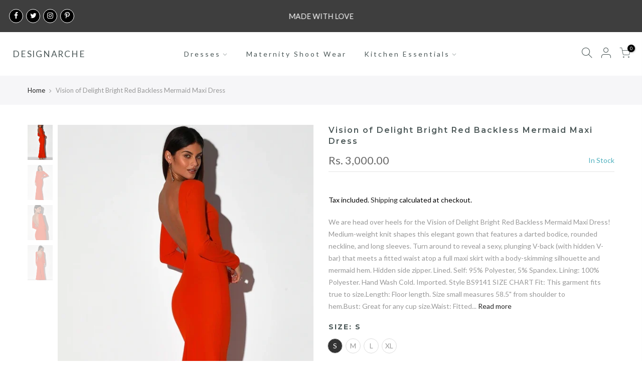

--- FILE ---
content_type: text/html; charset=utf-8
request_url: https://designarche.com/products/vision-of-delight-bright-red-backless-mermaid-maxi-dress/?view=js_ppr
body_size: 1298
content:
<script type="application/json" id="ProductJson-template_ppr">{"id":6165353660591,"title":"Vision of Delight Bright Red Backless Mermaid Maxi Dress","handle":"vision-of-delight-bright-red-backless-mermaid-maxi-dress","description":"\u003cdiv class=\"u-margin-bottom u-pad-right o-col--2-3\" data-mce-fragment=\"1\"\u003eWe are head over heels for the Vision of Delight Bright Red Backless Mermaid Maxi Dress! Medium-weight knit shapes this elegant gown that features a darted bodice, rounded neckline, and long sleeves. Turn around to reveal a sexy, plunging V-back (with hidden V-bar) that meets a fitted waist atop a full maxi skirt with a body-skimming silhouette and mermaid hem. Hidden side zipper.\u003c\/div\u003e\n\u003cul class=\"u-pad-left o-col--1-3\" data-mce-fragment=\"1\"\u003e\n\u003cli data-mce-fragment=\"1\"\u003e\u003cstrong\u003eLined.\u003c\/strong\u003e\u003c\/li\u003e\n\u003cli data-mce-fragment=\"1\"\u003e\u003cstrong\u003eSelf: 95% Polyester, 5% Spandex. Lining: 100% Polyester.\u003c\/strong\u003e\u003c\/li\u003e\n\u003cli data-mce-fragment=\"1\"\u003e\u003cstrong\u003eHand Wash Cold.\u003c\/strong\u003e\u003c\/li\u003e\n\u003cli data-mce-fragment=\"1\"\u003e\u003cstrong\u003eImported.\u003c\/strong\u003e\u003c\/li\u003e\n\u003cli data-mce-fragment=\"1\"\u003e\u003cstrong\u003eStyle BS9141\u003c\/strong\u003e\u003c\/li\u003e\n\u003c\/ul\u003e\n\u003cp data-v-9369f2ac=\"\"\u003e\u003cspan style=\"color: #00aaff;\"\u003e\u003cem\u003e\u003cstrong\u003e\u003ca class=\"u-text-upper c-link-inline\" rel=\"nofollow\" href=\"https:\/\/www.lulus.com\/sizechart\" data-v-9369f2ac=\"\" style=\"color: #00aaff;\"\u003eSIZE CHART\u003c\/a\u003e\u003c\/strong\u003e\u003c\/em\u003e\u003c\/span\u003e\u003c\/p\u003e\n\u003cp\u003e\u003cstrong\u003e\u003cstrong class=\"u-text-cap\" data-v-9369f2ac=\"\"\u003eFit:\u003cspan\u003e \u003c\/span\u003e\u003c\/strong\u003e\u003cspan class=\"c-fitNote\" data-v-9369f2ac=\"\"\u003eThis garment fits true to size.\u003c\/span\u003e\u003cbr data-v-9369f2ac=\"\"\u003e\u003cstrong class=\"u-text-cap\" data-v-9369f2ac=\"\"\u003eLength:\u003cspan\u003e \u003c\/span\u003e\u003c\/strong\u003e\u003cspan class=\"c-fitNote\" data-v-9369f2ac=\"\"\u003eFloor length. Size small measures 58.5\" from shoulder to hem.\u003c\/span\u003e\u003cbr data-v-9369f2ac=\"\"\u003e\u003cstrong class=\"u-text-cap\" data-v-9369f2ac=\"\"\u003eBust:\u003cspan\u003e \u003c\/span\u003e\u003c\/strong\u003e\u003cspan class=\"c-fitNote\" data-v-9369f2ac=\"\"\u003eGreat for any cup size.\u003c\/span\u003e\u003cbr data-v-9369f2ac=\"\"\u003e\u003cstrong class=\"u-text-cap\" data-v-9369f2ac=\"\"\u003eWaist:\u003cspan\u003e \u003c\/span\u003e\u003c\/strong\u003e\u003cspan class=\"c-fitNote\" data-v-9369f2ac=\"\"\u003eFitted - very fitted at natural waist.\u003c\/span\u003e\u003cbr data-v-9369f2ac=\"\"\u003e\u003cstrong class=\"u-text-cap\" data-v-9369f2ac=\"\"\u003eHip:\u003cspan\u003e \u003c\/span\u003e\u003c\/strong\u003e\u003cspan class=\"c-fitNote\" data-v-9369f2ac=\"\"\u003eFitted - stretchy fabric allows room for hips.\u003c\/span\u003e\u003cbr data-v-9369f2ac=\"\"\u003e\u003cstrong class=\"u-text-cap\" data-v-9369f2ac=\"\"\u003eFabric:\u003cspan\u003e \u003c\/span\u003e\u003c\/strong\u003e\u003cspan class=\"c-fitNote\" data-v-9369f2ac=\"\"\u003eFabric is very stretchy.\u003c\/span\u003e\u003c\/strong\u003e\u003c\/p\u003e\n\u003cdiv class=\"u-pad-right\"\u003e\n\u003cdiv class=\"u-margin-bottom\"\u003e\u003cstrong\u003e\u003c\/strong\u003e\u003c\/div\u003e\n\u003c\/div\u003e","published_at":"2020-12-19T08:12:12-05:00","created_at":"2020-12-19T08:12:10-05:00","vendor":"designarche","type":"gowns","tags":["BODYCON DRESS"],"price":300000,"price_min":300000,"price_max":300000,"available":true,"price_varies":false,"compare_at_price":null,"compare_at_price_min":0,"compare_at_price_max":0,"compare_at_price_varies":false,"variants":[{"id":37882071548079,"title":"S","option1":"S","option2":null,"option3":null,"sku":"BS9141_S","requires_shipping":true,"taxable":true,"featured_image":null,"available":true,"name":"Vision of Delight Bright Red Backless Mermaid Maxi Dress - S","public_title":"S","options":["S"],"price":300000,"weight":300,"compare_at_price":null,"inventory_management":"shopify","barcode":"71548079","requires_selling_plan":false,"selling_plan_allocations":[]},{"id":37882071580847,"title":"M","option1":"M","option2":null,"option3":null,"sku":"BS9141_M","requires_shipping":true,"taxable":true,"featured_image":null,"available":true,"name":"Vision of Delight Bright Red Backless Mermaid Maxi Dress - M","public_title":"M","options":["M"],"price":300000,"weight":300,"compare_at_price":null,"inventory_management":"shopify","barcode":"71580847","requires_selling_plan":false,"selling_plan_allocations":[]},{"id":37882071613615,"title":"L","option1":"L","option2":null,"option3":null,"sku":"BS9141_L","requires_shipping":true,"taxable":true,"featured_image":null,"available":true,"name":"Vision of Delight Bright Red Backless Mermaid Maxi Dress - L","public_title":"L","options":["L"],"price":300000,"weight":300,"compare_at_price":null,"inventory_management":"shopify","barcode":"71613615","requires_selling_plan":false,"selling_plan_allocations":[]},{"id":37882071646383,"title":"XL","option1":"XL","option2":null,"option3":null,"sku":"BS9141_XL","requires_shipping":true,"taxable":true,"featured_image":null,"available":true,"name":"Vision of Delight Bright Red Backless Mermaid Maxi Dress - XL","public_title":"XL","options":["XL"],"price":300000,"weight":300,"compare_at_price":null,"inventory_management":"shopify","barcode":"71646383","requires_selling_plan":false,"selling_plan_allocations":[]}],"images":["\/\/designarche.com\/cdn\/shop\/products\/BS9141-1.jpg?v=1608383533","\/\/designarche.com\/cdn\/shop\/products\/BS9141-2.jpg?v=1608383533","\/\/designarche.com\/cdn\/shop\/products\/BS9141-3.jpg?v=1608383533","\/\/designarche.com\/cdn\/shop\/products\/BS9141-4.jpg?v=1608383533"],"featured_image":"\/\/designarche.com\/cdn\/shop\/products\/BS9141-1.jpg?v=1608383533","options":["Size"],"media":[{"alt":null,"id":16451025109167,"position":1,"preview_image":{"aspect_ratio":0.667,"height":840,"width":560,"src":"\/\/designarche.com\/cdn\/shop\/products\/BS9141-1.jpg?v=1608383533"},"aspect_ratio":0.667,"height":840,"media_type":"image","src":"\/\/designarche.com\/cdn\/shop\/products\/BS9141-1.jpg?v=1608383533","width":560},{"alt":null,"id":16451025141935,"position":2,"preview_image":{"aspect_ratio":0.667,"height":840,"width":560,"src":"\/\/designarche.com\/cdn\/shop\/products\/BS9141-2.jpg?v=1608383533"},"aspect_ratio":0.667,"height":840,"media_type":"image","src":"\/\/designarche.com\/cdn\/shop\/products\/BS9141-2.jpg?v=1608383533","width":560},{"alt":null,"id":16451025174703,"position":3,"preview_image":{"aspect_ratio":0.667,"height":840,"width":560,"src":"\/\/designarche.com\/cdn\/shop\/products\/BS9141-3.jpg?v=1608383533"},"aspect_ratio":0.667,"height":840,"media_type":"image","src":"\/\/designarche.com\/cdn\/shop\/products\/BS9141-3.jpg?v=1608383533","width":560},{"alt":null,"id":16451025207471,"position":4,"preview_image":{"aspect_ratio":0.667,"height":840,"width":560,"src":"\/\/designarche.com\/cdn\/shop\/products\/BS9141-4.jpg?v=1608383533"},"aspect_ratio":0.667,"height":840,"media_type":"image","src":"\/\/designarche.com\/cdn\/shop\/products\/BS9141-4.jpg?v=1608383533","width":560}],"requires_selling_plan":false,"selling_plan_groups":[],"content":"\u003cdiv class=\"u-margin-bottom u-pad-right o-col--2-3\" data-mce-fragment=\"1\"\u003eWe are head over heels for the Vision of Delight Bright Red Backless Mermaid Maxi Dress! Medium-weight knit shapes this elegant gown that features a darted bodice, rounded neckline, and long sleeves. Turn around to reveal a sexy, plunging V-back (with hidden V-bar) that meets a fitted waist atop a full maxi skirt with a body-skimming silhouette and mermaid hem. Hidden side zipper.\u003c\/div\u003e\n\u003cul class=\"u-pad-left o-col--1-3\" data-mce-fragment=\"1\"\u003e\n\u003cli data-mce-fragment=\"1\"\u003e\u003cstrong\u003eLined.\u003c\/strong\u003e\u003c\/li\u003e\n\u003cli data-mce-fragment=\"1\"\u003e\u003cstrong\u003eSelf: 95% Polyester, 5% Spandex. Lining: 100% Polyester.\u003c\/strong\u003e\u003c\/li\u003e\n\u003cli data-mce-fragment=\"1\"\u003e\u003cstrong\u003eHand Wash Cold.\u003c\/strong\u003e\u003c\/li\u003e\n\u003cli data-mce-fragment=\"1\"\u003e\u003cstrong\u003eImported.\u003c\/strong\u003e\u003c\/li\u003e\n\u003cli data-mce-fragment=\"1\"\u003e\u003cstrong\u003eStyle BS9141\u003c\/strong\u003e\u003c\/li\u003e\n\u003c\/ul\u003e\n\u003cp data-v-9369f2ac=\"\"\u003e\u003cspan style=\"color: #00aaff;\"\u003e\u003cem\u003e\u003cstrong\u003e\u003ca class=\"u-text-upper c-link-inline\" rel=\"nofollow\" href=\"https:\/\/www.lulus.com\/sizechart\" data-v-9369f2ac=\"\" style=\"color: #00aaff;\"\u003eSIZE CHART\u003c\/a\u003e\u003c\/strong\u003e\u003c\/em\u003e\u003c\/span\u003e\u003c\/p\u003e\n\u003cp\u003e\u003cstrong\u003e\u003cstrong class=\"u-text-cap\" data-v-9369f2ac=\"\"\u003eFit:\u003cspan\u003e \u003c\/span\u003e\u003c\/strong\u003e\u003cspan class=\"c-fitNote\" data-v-9369f2ac=\"\"\u003eThis garment fits true to size.\u003c\/span\u003e\u003cbr data-v-9369f2ac=\"\"\u003e\u003cstrong class=\"u-text-cap\" data-v-9369f2ac=\"\"\u003eLength:\u003cspan\u003e \u003c\/span\u003e\u003c\/strong\u003e\u003cspan class=\"c-fitNote\" data-v-9369f2ac=\"\"\u003eFloor length. Size small measures 58.5\" from shoulder to hem.\u003c\/span\u003e\u003cbr data-v-9369f2ac=\"\"\u003e\u003cstrong class=\"u-text-cap\" data-v-9369f2ac=\"\"\u003eBust:\u003cspan\u003e \u003c\/span\u003e\u003c\/strong\u003e\u003cspan class=\"c-fitNote\" data-v-9369f2ac=\"\"\u003eGreat for any cup size.\u003c\/span\u003e\u003cbr data-v-9369f2ac=\"\"\u003e\u003cstrong class=\"u-text-cap\" data-v-9369f2ac=\"\"\u003eWaist:\u003cspan\u003e \u003c\/span\u003e\u003c\/strong\u003e\u003cspan class=\"c-fitNote\" data-v-9369f2ac=\"\"\u003eFitted - very fitted at natural waist.\u003c\/span\u003e\u003cbr data-v-9369f2ac=\"\"\u003e\u003cstrong class=\"u-text-cap\" data-v-9369f2ac=\"\"\u003eHip:\u003cspan\u003e \u003c\/span\u003e\u003c\/strong\u003e\u003cspan class=\"c-fitNote\" data-v-9369f2ac=\"\"\u003eFitted - stretchy fabric allows room for hips.\u003c\/span\u003e\u003cbr data-v-9369f2ac=\"\"\u003e\u003cstrong class=\"u-text-cap\" data-v-9369f2ac=\"\"\u003eFabric:\u003cspan\u003e \u003c\/span\u003e\u003c\/strong\u003e\u003cspan class=\"c-fitNote\" data-v-9369f2ac=\"\"\u003eFabric is very stretchy.\u003c\/span\u003e\u003c\/strong\u003e\u003c\/p\u003e\n\u003cdiv class=\"u-pad-right\"\u003e\n\u003cdiv class=\"u-margin-bottom\"\u003e\u003cstrong\u003e\u003c\/strong\u003e\u003c\/div\u003e\n\u003c\/div\u003e"}</script><script type="application/json" id="ProductJson-incoming_ppr">{"size_avai":[1,1,1,1],"tt_size_avai": 4,"ck_so_un": false,"ntsoldout": false,"unvariants": false,"remove_soldout": false,"variants": [{"inventory_quantity": 100,"mdid": null,"incoming": false,"next_incoming_date": null},{"ck_asdssa":"true ","inventory_quantity": 100,"mdid": null,"incoming": false,"next_incoming_date": null},{"ck_asdssa":"true ","inventory_quantity": 100,"mdid": null,"incoming": false,"next_incoming_date": null},{"ck_asdssa":"true ","inventory_quantity": 100,"mdid": null,"incoming": false,"next_incoming_date": null}]}</script> <script type="application/json" id="ModelJson-_ppr">[]</script><script type="application/json" id="NTsettingspr__ppr">{ "related_id":false, "recently_viewed":false, "ProductID":6165353660591, "PrHandle":"vision-of-delight-bright-red-backless-mermaid-maxi-dress", "cat_handle":null, "scrolltop":null,"ThreeSixty":false,"hashtag":"none", "access_token":"none", "username":"none"}</script>
